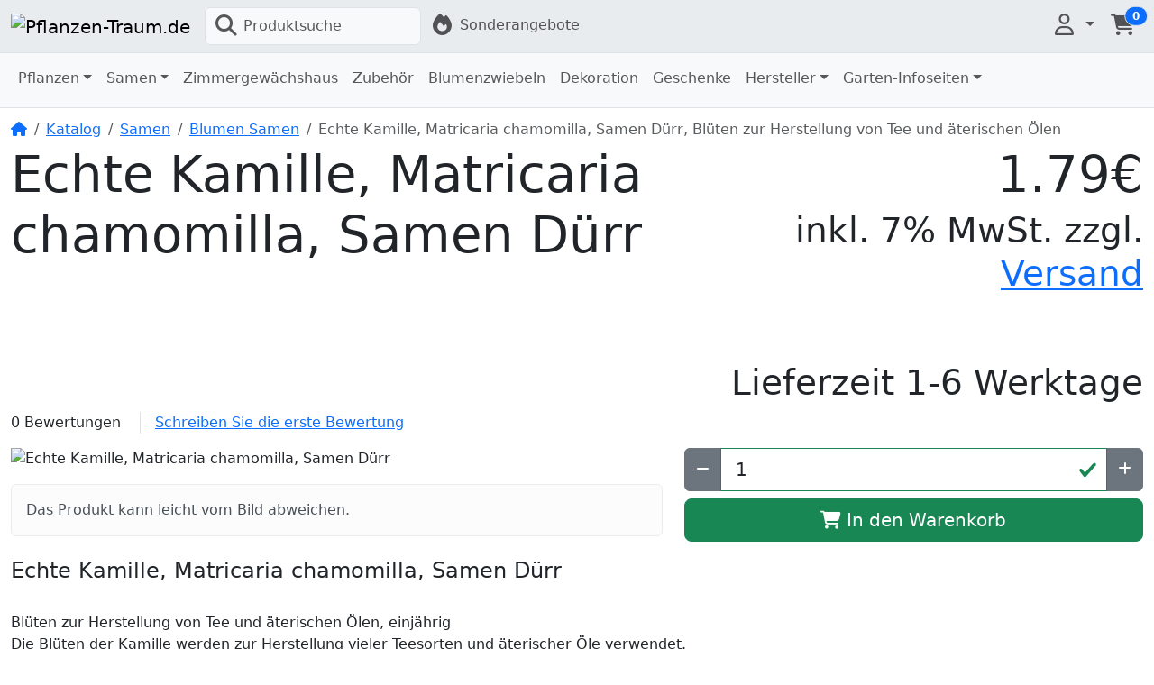

--- FILE ---
content_type: text/html
request_url: https://www.pflanzen-traum.de/product_info.php?products_id=759&osCsid=1bc737706315db1e1205b656641777c1
body_size: 8772
content:
<!DOCTYPE html>
<html dir="ltr" lang="de">
<head>
<meta charset="utf-8">
<meta http-equiv="X-UA-Compatible" content="IE=edge">
<meta name="viewport" content="width=device-width, initial-scale=1, shrink-to-fit=no">
<meta name="generator" content="Bluefish 2.2.12rc2" >
<meta name="theme-color" content="#235542" />
<title>Echte Kamille, Matricaria chamomilla, Samen Dürr, Blüten zur Herstellung von Tee und äterischen Ölen | Pflanzen-Traum.de</title>
<base href="https://pflanzen-traum.de/">

<link rel="icon" href="https://pflanzen-traum.de/images/favicon/16_favicon.png" sizes="16x16" />
<link rel="icon" href="https://pflanzen-traum.de/images/favicon/128_favicon.png" sizes="128x128" />
<link rel="icon" href="https://pflanzen-traum.de/images/favicon/192_favicon.png" sizes="192x192" />
<link rel="icon" href="https://pflanzen-traum.de/images/favicon/256_favicon.png" sizes="256x256" />
<link rel="apple-touch-icon" href="https://pflanzen-traum.de/images/favicon/192_favicon.png" />
<link href="https://cdn.jsdelivr.net/npm/bootstrap@5.3.6/dist/css/bootstrap.min.css" rel="stylesheet" integrity="sha384-4Q6Gf2aSP4eDXB8Miphtr37CMZZQ5oXLH2yaXMJ2w8e2ZtHTl7GptT4jmndRuHDT" crossorigin="anonymous">
<link rel="stylesheet" href="https://cdnjs.cloudflare.com/ajax/libs/font-awesome/6.7.2/css/all.min.css" integrity="sha512-Evv84Mr4kqVGRNSgIGL/F/aIDqQb7xQ2vcrdIwxfjThSH8CSR7PBEakCr51Ck+w+/U6swU2Im1vVX0SVk9ABhg==" crossorigin="anonymous" referrerpolicy="no-referrer" />
<style>* {min-height: 0.01px;} input:-webkit-autofill, select:-webkit-autofill { animation-name: onAutoFillStart; transition: background-color 50000s ease-in-out 0s; } input:not(:-webkit-autofill) { animation-name: onAutoFillCancel; } .carousel-control-prev:hover, .carousel-control-next:hover { background-color: rgba(255, 255, 255, 0.2); }@view-transition { navigation: auto; }</style><link href="templates/override/static/user.css" rel="stylesheet">
<link rel="canonical" href="https://pflanzen-traum.de/product_info.php?products_id=759" />

<meta property="og:type" content="product" />
<meta property="og:title" content="Echte Kamille, Matricaria chamomilla, Samen Dürr" />
<meta property="og:site_name" content="Pflanzen-Traum.de" />
<meta property="og:description" content="Echte Kamille, Matricaria chamomilla, Samen Dürr Blüten zur Herstellung von Tee und äterischen Ölen, einjährig Die Blüten der Kamille werden zur Herstellung vieler Teesorten und äterischer �..." />
<meta property="og:image" content="https://pflanzen-traum.de/images/echte-kamille.jpg" />
<meta property="product:price:amount" content="1.79" />
<meta property="product:price:currency" content="EUR" />
<meta property="og:url" content="https://pflanzen-traum.de/product_info.php?products_id=759" />
<meta property="product:availability" content="instock" />

<meta name="description" content="Echte Kamille, Matricaria chamomilla, Samen Dürr, Blüten zur Herstellung von Tee und äterischen Ölen. Einjährig" />

<script type="application/ld+json"></script>
<style>td .taxinfo{text-align: right;}.specialPrice .taxinfo{display:block!important;height:0!important;overflow:hidden;}.btn .taxinfo{margin-top:0px;}.taxinfo{font-size:0.8em!important;}.list-group-item>span.float-end{display:block;text-align:right;}</style>
</head>
<body>

  <nav class="navbar bg-light navbar-light bg-body-secondary border-bottom sticky-top navbar-expand-sm cm-navbar" data-bs-theme="auto">
  <div class="container-fluid">
    <button type="button" class="navbar-toggler nb-hamburger-button" data-bs-toggle="offcanvas" data-bs-target="#collapseCoreNav" aria-controls="collapseCoreNav" aria-expanded="false" aria-label="Navigation umschalten">
  <span class="navbar-toggler-icon"></span></button>


<a class="navbar-brand nb-brand" href="https://pflanzen-traum.de/index.php?ceid=15b1aded519e95f2303008d8fd2dab57"><img src="images/pflanzen-traum-top.png" alt="Pflanzen-Traum.de" border="0" width="189" height="55" class="img-fluid img-fluid" title="Pflanzen-Traum.de" /></a><a class="nav-link d-block d-sm-none me-2" data-bs-toggle="offcanvas" href="#offcanvasCart" role="button" aria-controls="offcanvasCart"><span class="position-relative">
  <i title="Warenkorb: 0 Artikel in Ihrem Warenkorb" class="fas fa-shopping-cart fa-fw fa-xl"></i>
  <span class="position-absolute top-0 start-100 translate-middle badge rounded-pill bg-primary border">
    <span class="cart-count">0</span>
  </span>
</span>
</a>    <div class="offcanvas offcanvas-start" tabindex="-1" id="collapseCoreNav" aria-labelledby="collapseCoreNavLabel" role="navigation">
      <div class="offcanvas-header bg-body-tertiary">
        <h5 class="offcanvas-title" id="collapseCoreNavLabel">Menü</h5>
        <button type="button" class="btn-close" data-bs-dismiss="offcanvas" aria-label="Schließen"></button>
      </div>
      
      <div class="offcanvas-body justify-content-between">
        <ul class="navbar-nav">
<li class="nav-item nb-search">
  <a class="nav-link border rounded bg-body-tertiary" style="width: 15rem;" href="#" data-bs-toggle="modal" data-bs-target="#searchModal">
    <i title="Produktsuche" class="fas fa-magnifying-glass fa-fw fa-xl"></i><span class="ps-1">Produktsuche</span>  </a>
</li>



<li class="nav-item nb-special-offers">
  <a class="nav-link" href="https://pflanzen-traum.de/specials.php?ceid=15b1aded519e95f2303008d8fd2dab57"><i title="Sonderangebote" class="fas fa-fire fa-fw fa-xl"></i><span class="d-inline d-sm-none d-md-inline"> Sonderangebote</span></a></li>

</ul>
<ul class="navbar-nav">
<li class="nav-item dropdown nb-account">
  <a class="nav-link dropdown-toggle" href="#" id="navDropdownAccount" role="button" data-bs-toggle="dropdown" aria-haspopup="true" aria-expanded="false">
      <i title="Mein Konto" class="far fa-user fa-fw fa-xl"></i><span class="d-inline d-sm-none"> Mein Konto</span>  </a>
  <div class="dropdown-menu dropdown-menu-end" aria-labelledby="navDropdownAccount">
    <a class="dropdown-item" href="https://pflanzen-traum.de/login.php?ceid=15b1aded519e95f2303008d8fd2dab57"><i class="fas fa-sign-in-alt fa-fw fa-xl"></i> Einloggen</a>
<a class="dropdown-item" href="https://pflanzen-traum.de/create_account.php?ceid=15b1aded519e95f2303008d8fd2dab57"><i class="fas fa-pencil-alt fa-fw fa-xl"></i> Registrieren</a>
    <div class="dropdown-divider"></div>
    <a class="dropdown-item" href="https://pflanzen-traum.de/account.php?ceid=15b1aded519e95f2303008d8fd2dab57">Mein Profil</a>
    <a class="dropdown-item" href="https://pflanzen-traum.de/account_history.php?ceid=15b1aded519e95f2303008d8fd2dab57">Meine Bestellungen</a>
    <a class="dropdown-item" href="https://pflanzen-traum.de/address_book.php?ceid=15b1aded519e95f2303008d8fd2dab57">Mein Adressbuch</a>
    <a class="dropdown-item" href="https://pflanzen-traum.de/account_password.php?ceid=15b1aded519e95f2303008d8fd2dab57">Mein Passwort</a>
  </div>
</li>


<li class="nav-item dropdown nb-shopping-cart">
  <a class="nav-link" data-bs-toggle="offcanvas" href="#offcanvasCart" role="button" aria-controls="offcanvasCart">
    <span class="position-relative d-none d-sm-inline">
  <i title="Warenkorb: 0 Artikel in Ihrem Warenkorb" class="fas fa-shopping-cart fa-fw fa-xl"></i>
  <span class="position-absolute top-0 start-100 translate-middle badge rounded-pill bg-primary border">
    <span class="cart-count">0</span>
  </span>
</span>
  </a>
</li>

</ul>
      </div>
    </div>
  </div>
</nav>

    
  <div class="header bg-body-tertiary border-bottom">
    <div class="container-fluid">
      
<div class="row">
  <div class="col-sm-12 mb-1 cm-header-menu">
  <nav class="navbar  navbar-expand-sm cm-header-menu-navbar" data-bs-theme="auto">
    <button class="navbar-toggler" type="button" data-bs-toggle="offcanvas" data-bs-target="#nbHeader" aria-controls="nbHeader" aria-expanded="false" aria-label="Menü umschalten">
      <span class="navbar-toggler-icon"></span>
    </button>
    
    <span class="lead d-block d-sm-none">Menü umschalten</span>

    <div class="offcanvas offcanvas-start" id="nbHeader">
      <div class="offcanvas-header bg-body-tertiary">
        <h5 class="offcanvas-title">Navigationsmenü</h5>
        <button type="button" class="btn-close" data-bs-dismiss="offcanvas" aria-label="Schließen"></button>
      </div>
      
      <div class="offcanvas-body justify-content-between">
        <ul class="navbar-nav">
          <li class="nav-item dropdown"><a class="nav-link dropdown-toggle" href="#" id="nbHeader_91" role="button" data-bs-toggle="dropdown" aria-haspopup="true" aria-expanded="false">Pflanzen</a><ul class="dropdown-menu" aria-labelledby="nbHeader_91"><li><a class="dropdown-item fw-semibold" href="https://pflanzen-traum.de/index.php?cPath=91&amp;ceid=15b1aded519e95f2303008d8fd2dab57">Pflanzen</a><li><li><hr class="dropdown-divider"></li><li><a class="dropdown-item" href="https://pflanzen-traum.de/index.php?cPath=91_86&amp;ceid=15b1aded519e95f2303008d8fd2dab57">Astilbe</a><li><li><a class="dropdown-item" href="https://pflanzen-traum.de/index.php?cPath=91_84&amp;ceid=15b1aded519e95f2303008d8fd2dab57">Bäume und Gehölze</a><li><li><a class="dropdown-item" href="https://pflanzen-traum.de/index.php?cPath=91_70&amp;ceid=15b1aded519e95f2303008d8fd2dab57">Bergenie</a><li><li><a class="dropdown-item" href="https://pflanzen-traum.de/index.php?cPath=91_50&amp;ceid=15b1aded519e95f2303008d8fd2dab57">Chili Pflanzen</a><li><li><a class="dropdown-item" href="https://pflanzen-traum.de/index.php?cPath=91_57&amp;ceid=15b1aded519e95f2303008d8fd2dab57">Frauenmantel</a><li><li><a class="dropdown-item" href="https://pflanzen-traum.de/index.php?cPath=91_43&amp;ceid=15b1aded519e95f2303008d8fd2dab57">Herbst</a><li><li><a class="dropdown-item" href="https://pflanzen-traum.de/index.php?cPath=91_85&amp;ceid=15b1aded519e95f2303008d8fd2dab57">Heuchera - Günsel</a><li><li><a class="dropdown-item" href="https://pflanzen-traum.de/index.php?cPath=91_58&amp;ceid=15b1aded519e95f2303008d8fd2dab57">Knöterich</a><li><li><a class="dropdown-item" href="https://pflanzen-traum.de/index.php?cPath=91_66&amp;ceid=15b1aded519e95f2303008d8fd2dab57">Kraut der Unsterblichkeit</a><li><li><a class="dropdown-item" href="https://pflanzen-traum.de/index.php?cPath=91_67&amp;ceid=15b1aded519e95f2303008d8fd2dab57">Kräuter</a><li><li><a class="dropdown-item" href="https://pflanzen-traum.de/index.php?cPath=91_36&amp;ceid=15b1aded519e95f2303008d8fd2dab57">Lavendel</a><li><li><a class="dropdown-item" href="https://pflanzen-traum.de/index.php?cPath=91_34&amp;ceid=15b1aded519e95f2303008d8fd2dab57">Minze</a><li><li><a class="dropdown-item" href="https://pflanzen-traum.de/index.php?cPath=91_55&amp;ceid=15b1aded519e95f2303008d8fd2dab57">Mutterkraut</a><li><li><a class="dropdown-item" href="https://pflanzen-traum.de/index.php?cPath=91_52&amp;ceid=15b1aded519e95f2303008d8fd2dab57">Paprika</a><li><li><a class="dropdown-item" href="https://pflanzen-traum.de/index.php?cPath=91_40&amp;ceid=15b1aded519e95f2303008d8fd2dab57">Salbei</a><li><li><a class="dropdown-item" href="https://pflanzen-traum.de/index.php?cPath=91_99&amp;ceid=15b1aded519e95f2303008d8fd2dab57">Sedum</a><li><li><a class="dropdown-item" href="https://pflanzen-traum.de/index.php?cPath=91_98&amp;ceid=15b1aded519e95f2303008d8fd2dab57">Sonnenhut</a><li><li><a class="dropdown-item" href="https://pflanzen-traum.de/index.php?cPath=91_25&amp;ceid=15b1aded519e95f2303008d8fd2dab57">Tabak Pflanzen</a><li><li><a class="dropdown-item" href="https://pflanzen-traum.de/index.php?cPath=91_26&amp;ceid=15b1aded519e95f2303008d8fd2dab57">Thymian</a><li><li><a class="dropdown-item" href="https://pflanzen-traum.de/index.php?cPath=91_21&amp;ceid=15b1aded519e95f2303008d8fd2dab57">Tomaten Pflanzen</a><li><li><a class="dropdown-item" href="https://pflanzen-traum.de/index.php?cPath=91_83&amp;ceid=15b1aded519e95f2303008d8fd2dab57">Zimmerknoblauch</a><li><li><a class="dropdown-item" href="https://pflanzen-traum.de/index.php?cPath=91_90&amp;ceid=15b1aded519e95f2303008d8fd2dab57">Zitronenverbene</a><li></ul></li><li class="nav-item dropdown"><a class="nav-link dropdown-toggle" href="#" id="nbHeader_93" role="button" data-bs-toggle="dropdown" aria-haspopup="true" aria-expanded="false">Samen</a><ul class="dropdown-menu" aria-labelledby="nbHeader_93"><li><a class="dropdown-item fw-semibold" href="https://pflanzen-traum.de/index.php?cPath=93&amp;ceid=15b1aded519e95f2303008d8fd2dab57">Samen</a><li><li><hr class="dropdown-divider"></li><li><a class="dropdown-item" href="https://pflanzen-traum.de/index.php?cPath=93_62&amp;ceid=15b1aded519e95f2303008d8fd2dab57">Blumen Samen</a><li><li><a class="dropdown-item" href="https://pflanzen-traum.de/index.php?cPath=93_101&amp;ceid=15b1aded519e95f2303008d8fd2dab57">Sonnenblumen Samen</a><li><li><a class="dropdown-item" href="https://pflanzen-traum.de/index.php?cPath=93_75&amp;ceid=15b1aded519e95f2303008d8fd2dab57">Gemüsesamen</a><li><li><a class="dropdown-item" href="https://pflanzen-traum.de/index.php?cPath=93_69&amp;ceid=15b1aded519e95f2303008d8fd2dab57">Chili Samen</a><li><li><a class="dropdown-item" href="https://pflanzen-traum.de/index.php?cPath=93_64&amp;ceid=15b1aded519e95f2303008d8fd2dab57">Paprika und Chili Samen</a><li><li><a class="dropdown-item" href="https://pflanzen-traum.de/index.php?cPath=93_51&amp;ceid=15b1aded519e95f2303008d8fd2dab57">Tomaten Samen</a><li><li><a class="dropdown-item" href="https://pflanzen-traum.de/index.php?cPath=93_92&amp;ceid=15b1aded519e95f2303008d8fd2dab57">Kräuter</a><li><li><a class="dropdown-item" href="https://pflanzen-traum.de/index.php?cPath=93_61&amp;ceid=15b1aded519e95f2303008d8fd2dab57">Auberginen Samen</a><li><li><a class="dropdown-item" href="https://pflanzen-traum.de/index.php?cPath=93_27&amp;ceid=15b1aded519e95f2303008d8fd2dab57">Melone</a><li><li><a class="dropdown-item" href="https://pflanzen-traum.de/index.php?cPath=93_46&amp;ceid=15b1aded519e95f2303008d8fd2dab57">Tabak Samen</a><li></ul></li><li class="nav-item"><a class="nav-link" href="https://pflanzen-traum.de/index.php?cPath=65&amp;ceid=15b1aded519e95f2303008d8fd2dab57">Zimmergewächshaus</a></li><li class="nav-item"><a class="nav-link" href="https://pflanzen-traum.de/index.php?cPath=47&amp;ceid=15b1aded519e95f2303008d8fd2dab57">Zubehör</a></li><li class="nav-item"><a class="nav-link" href="https://pflanzen-traum.de/index.php?cPath=97&amp;ceid=15b1aded519e95f2303008d8fd2dab57">Blumenzwiebeln</a></li><li class="nav-item"><a class="nav-link" href="https://pflanzen-traum.de/index.php?cPath=73&amp;ceid=15b1aded519e95f2303008d8fd2dab57">Dekoration</a></li><li class="nav-item"><a class="nav-link" href="https://pflanzen-traum.de/index.php?cPath=100&amp;ceid=15b1aded519e95f2303008d8fd2dab57">Geschenke</a></li><li class="nav-item dropdown"><a class="nav-link dropdown-toggle" href="#" id="cm-hm-brands" role="button" data-bs-toggle="dropdown" aria-haspopup="true" aria-expanded="false">Hersteller</a><div class="dropdown-menu dropdown-menu-end" aria-labelledby="cm-hm-brands"><a class="dropdown-item" href="https://pflanzen-traum.de/index.php?manufacturers_id=17&amp;ceid=15b1aded519e95f2303008d8fd2dab57">Buzzy Samen aus Holland</a><a class="dropdown-item" href="https://pflanzen-traum.de/index.php?manufacturers_id=13&amp;ceid=15b1aded519e95f2303008d8fd2dab57">Dürr Samen</a><a class="dropdown-item" href="https://pflanzen-traum.de/index.php?manufacturers_id=20&amp;ceid=15b1aded519e95f2303008d8fd2dab57">Florex Blumenzwiebeln NL</a><a class="dropdown-item" href="https://pflanzen-traum.de/index.php?manufacturers_id=16&amp;ceid=15b1aded519e95f2303008d8fd2dab57">Franchi Sementi</a><a class="dropdown-item" href="https://pflanzen-traum.de/index.php?manufacturers_id=19&amp;ceid=15b1aded519e95f2303008d8fd2dab57">Horti Tops</a><a class="dropdown-item" href="https://pflanzen-traum.de/index.php?manufacturers_id=11&amp;ceid=15b1aded519e95f2303008d8fd2dab57">Münder-Email GmbH</a><a class="dropdown-item" href="https://pflanzen-traum.de/index.php?manufacturers_id=10&amp;ceid=15b1aded519e95f2303008d8fd2dab57">Pflanzen-Traum.de</a><a class="dropdown-item" href="https://pflanzen-traum.de/index.php?manufacturers_id=18&amp;ceid=15b1aded519e95f2303008d8fd2dab57">RHS</a></div></li>
<li class="nav-item dropdown"><a class="nav-link dropdown-toggle" href="#" id="cm-hm-brands" role="button" data-bs-toggle="dropdown" aria-haspopup="true" aria-expanded="false">Garten-Infoseiten</a><div class="dropdown-menu dropdown-menu-end" aria-labelledby="cm-hm-brands"><a class="dropdown-item" href="chili.php">Chili Gärtner Anleitung</a><a class="dropdown-item" href="downloads.php">Downloads-Anleitungen</a><a class="dropdown-item" href="herbstzeit.php">Garten im Herbst</a><a class="dropdown-item" href="melonen.php">Melonen Anleitung</a><a class="dropdown-item" href="minzen.php">Minzen</a><a class="dropdown-item" href="samen.php">Samen Saatgut</a><a class="dropdown-item" href="tabak_anzucht.php">Tabak Anzucht</a><a class="dropdown-item" href="tabak_aussaat.php">Tabak Aussaat</a><a class="dropdown-item" href="tabak.php">Tabak-Kurzanleitung</a><a class="dropdown-item" href="thymian.php">Thymian</a><a class="dropdown-item" href="tomaten.php">Tomaten Anleitung</a></div></li>
</ul>
      </div>
    </div>
  </nav>
</div>

</div>

    </div>
  </div>
    
  
  <div id="bodyWrapper" class="container-fluid">

    <!-- noJs hooked -->
<noscript>
  <div class="alert alert-danger text-center"><p><strong>JavaScript scheint nicht aktiviert zu sein.</strong></p>
<p>Bitte aktivieren Sie JavaScript, um den vollen Umfang dieser Seite nutzen zu können. <br>
<a class="alert-link" href="https://www.enable-javascript.com/" target="_blank" rel="noreferrer">Hier</a> gibt es Informationen zum Aktivieren von Javascript in Ihrem Browser.</p></div>
  <div class="w-100"></div>
</noscript>
    <div class="row">
      <div id="bodyContent" class="col order-1 order-md-2 mb-2 mb-md-0">

        <nav aria-label="breadcrumb">
  <ol class="breadcrumb bg-transparent px-0 pt-2 my-1">
    <li class="breadcrumb-item"><a href="https://pflanzen-traum.de"><i class="fas fa-home"></i><span class="sr-only"> Startseite</span></a></li>
<li class="breadcrumb-item"><a href="https://pflanzen-traum.de/index.php?ceid=15b1aded519e95f2303008d8fd2dab57">Katalog</a></li>
<li class="breadcrumb-item"><a href="https://pflanzen-traum.de/index.php?cPath=93&amp;ceid=15b1aded519e95f2303008d8fd2dab57">Samen</a></li>
<li class="breadcrumb-item"><a href="https://pflanzen-traum.de/index.php?cPath=93_62&amp;ceid=15b1aded519e95f2303008d8fd2dab57">Blumen Samen</a></li>
<li class="breadcrumb-item active" aria-current="page">Echte Kamille, Matricaria chamomilla, Samen Dürr, Blüten zur Herstellung von Tee und äterischen Ölen</li>

  </ol>
</nav>        
        <main>


<form name="cart_quantity" action="https://pflanzen-traum.de/product_info.php?products_id=759&amp;osCsid=1bc737706315db1e1205b656641777c1&amp;action=add_product&amp;ceid=15b1aded519e95f2303008d8fd2dab57" method="post" class="was-validated"><input name="formid" type="hidden" value="6f6e8fde644638ee0aa4e51e2e8d2c219e3100ed09e7ef6152620b6646124078" class="form-control" />

  <div class="row is-product" data-is-special="0" data-product-price="1.79" data-product-manufacturer="13" data-in-stock="500" data-product-id="759" data-has-attributes="0">
    <div class="col-sm-7 cm-pi-name">
  <h1 class="display-4">Echte Kamille, Matricaria chamomilla, Samen Dürr</h1>
</div>


<div class="col-sm-5 text-start text-sm-end cm-pi-price">
  <h2 class="display-4"><span class="productPrice">1.79€<span class="taxinfo d-block mb-0"><small>inkl.&nbsp;7%&nbsp;MwSt. <span> zzgl. <p class="card-text"><a class="stretched-link" style="position: relative;" role="button" data-bs-target="#myModal" data-bs-toggle="modal" data-bs-slide="0">Versand</a></p><br>Lieferzeit 1-6 Werktage</span></small></span></span></h2>
</div>


<div class="col-sm-12 cm-pi-review-stars">
  <ul class="list-inline">
    <li class="list-inline-item 0">0 Bewertungen</li>    <li class="list-inline-item border-start ms-2 ps-3"><a href="https://pflanzen-traum.de/ext/modules/content/reviews/write.php?products_id=759&amp;ceid=15b1aded519e95f2303008d8fd2dab57">Schreiben Sie die erste Bewertung</a></li>
  </ul>
</div>


<div class="col-sm-12 cm-pi-modular">
  <div class="row">
    <div class="col-sm-7"><div class="row"><div class="col-sm-12 mb-2 pi-gallery">
  <a role="button" data-bs-target="#lightbox" data-bs-toggle="modal" data-bs-slide="0">
    <img class="img-fluid mx-auto d-block img-fluid" alt="Echte Kamille, Matricaria chamomilla, Samen Dürr" src="images/echte-kamille.jpg" border="0" width="1063" height="882" title="Echte Kamille, Matricaria chamomilla, Samen Dürr" />  </a>
</div>


<div class="col-sm-12 mb-2 pi-img-disclaimer">
  <div class="alert alert-light mt-2">
    Das Produkt kann leicht vom Bild abweichen.  </div>
</div>

</div></div>
<div class="col-sm-5"><div class="row"><div class="col-sm-12 mb-2 pi-qty-input">

  <div class="input-group">
          <button title="-" class="btn btn-secondary spinner" type="button" data-spin="minus">
        <i class="fa fa-minus"></i>
      </button>
      <input name="qty" type="number" min="1" class="form-control form-control-lg" id="pi-qty-spin" aria-labelledby="spinner-label" value="1" />      <button title="+" class="btn btn-secondary spinner" type="button" data-spin="plus">
        <i class="fa fa-plus"></i>
      </button>
        </div>
  
  <span hidden id="spinner-label">Anzahl: </span>

</div>


<div class="col-sm-12 mb-2 pi-buy-button">
  <div class="d-grid">
    <button class="btn btn-success btn-lg btn-product-info btn-buy" type="submit"> <span class="fas fa-shopping-cart" aria-hidden="true"></span> In den Warenkorb</button><input name="products_id" type="hidden" value="759" class="form-control" />  </div>
</div>

</div></div>
  </div>
</div>


<div class="col-sm-12 cm-pi-description">
  <h4>Echte Kamille, Matricaria chamomilla, Samen Dürr</h4><br />
Blüten zur Herstellung von Tee und äterischen Ölen, einjährig<br />
Die Blüten der Kamille werden zur Herstellung vieler
Teesorten und äterischer Öle verwendet.<br />
<b>Aussaat</b><br>
Ab März bis Mai oder September bis Oktober direkt an Ort und Stelle. Saatgut nicht bedecken - Lichtkeimer.<br />
<b>Keimung</b><br />
Nach 1–2 Wochen. Während der Keimphase gut feucht halten.<br />
<b>Kultur</b><br />
Reihenabstand 30cm. Bei Bedarf nach dem Auflaufen rechtzeitig auf Abstand verziehen.<br />
<b>Standort</b><br />
Möglichst sonnig, trocken und warm. Ansonsten normaler Gartenboden.
Anspruchslos.<br />
<b>Ernte</b><br />
Die Blüten laufend von Mai-September. Im Schatten bei 25°C trocknen.
<br />
<b>Verwendung</b><br />
Für die Herstellung vieler Teesorten und äterischen Ölen. Wirkt entzündungshemmend, wundheilend, krampflösend.<br />
<b>Tipp</b><br />
Nicht verwechseln mit der Hundskamille, die Echte Kamille hat einen hohlen Blütenboden!<br />
<b>Lagerhinweis</b><br />
Saatgut bitte trocken, kühl und im Dunkeln lagern!<br />
<b>Anwendung</b><br />
Inhalt reicht für ca. 50 Korn<br /><br />

<img src="images/gemuesesamen/echte-kamille-samen.jpg" height="400" alt="Echte Kamille, Matricaria chamomilla, Samen Dürr" title="Echte Kamille, Matricaria chamomilla, Samen Dürr">
<img src="images/gemuesesamen/echte-kamille-samen-info.jpg" height="400" alt="Echte Kamille, Matricaria chamomilla, Samen Dürr, Sameninfo" title="Echte Kamille, Matricaria chamomilla, Samen Dürr, Sameninfo">
<br />
<b>Marke - Herkunft - Qualität</b><br />
Dürr Samen Reutlingen<br />
<b>Herstellung</b><br />
Qualitätsgarantie: Alle Partien werden regelmäßig auf Keimfähigkeit geprüft.<br />
Für Versand und Verpackung von Saatgut berechnen wir eine Pauschale von 2,25 Euro.</div>


<div class="col-sm-12 cm-pi-also-purchased">
  <h4>Auch gerne gekauft ...</h4>

  <div class="row row-cols-2 row-cols-sm-3 row-cols-md-6">
          <div class="col mb-2">
        <div class="card h-100 is-product"  data-is-special="0" data-product-price="2.20" data-product-manufacturer="10" data-in-stock="500" data-product-id="119" data-has-attributes="0">
          <a href="https://pflanzen-traum.de/product_info.php?products_id=119&amp;ceid=15b1aded519e95f2303008d8fd2dab57"><img src="images/seidenmohn-shirley.jpg" alt="Seidenmohn Shirley Samen Papaver rhoeas Mischung" border="0" class="card-img-top img-fluid" width="580" height="388" title="Seidenmohn Shirley Samen Papaver rhoeas Mischung" /></a>
  <div class="card-body d-flex flex-column" style="transform: rotate(0);">
    <p class="card-title flex-grow-1 fs-5 fw-semibold mb-3"><a class="stretched-link" href="https://pflanzen-traum.de/product_info.php?products_id=119&amp;ceid=15b1aded519e95f2303008d8fd2dab57">Seidenmohn Shirley Samen Papaver rhoeas Mischung</a></p>
    <p class="card-subtitle mb-2 fs-6 fw-semibold text-body-secondary"><span class="productPrice">2.20€<span class="taxinfo d-block mb-0"><small>inkl.&nbsp;7%&nbsp;MwSt. <span> zzgl. <p class="card-text"><a class="stretched-link" style="position: relative;" role="button" data-bs-target="#myModal" data-bs-toggle="modal" data-bs-slide="0">Versand</a></p><br>Lieferzeit 1-6 Werktage</span></small></span></span></p>
      </div>

        </div>
      </div>
            <div class="col mb-2">
        <div class="card h-100 is-product"  data-is-special="0" data-product-price="2.75" data-product-manufacturer="10" data-in-stock="500" data-product-id="836" data-has-attributes="0">
          <a href="https://pflanzen-traum.de/product_info.php?products_id=836&amp;ceid=15b1aded519e95f2303008d8fd2dab57"><img src="images/ananasminze.jpg" alt="Ananasminze – Mentha suaveolens - Fruchtige Minze für Garten &amp; Balkon - Ananas-Minze" border="0" class="card-img-top img-fluid" width="1200" height="1200" title="Ananasminze – Mentha suaveolens - Fruchtige Minze für Garten &amp; Balkon - Ananas-Minze" /></a>
  <div class="card-body d-flex flex-column" style="transform: rotate(0);">
    <p class="card-title flex-grow-1 fs-5 fw-semibold mb-3"><a class="stretched-link" href="https://pflanzen-traum.de/product_info.php?products_id=836&amp;ceid=15b1aded519e95f2303008d8fd2dab57">Ananasminze – Mentha suaveolens - Fruchtige Minze für Garten & Balkon - Ananas-Minze</a></p>
    <p class="card-subtitle mb-2 fs-6 fw-semibold text-body-secondary"><span class="productPrice">2.75€<span class="taxinfo d-block mb-0"><small>inkl.&nbsp;7%&nbsp;MwSt. <span> zzgl. <p class="card-text"><a class="stretched-link" style="position: relative;" role="button" data-bs-target="#myModal" data-bs-toggle="modal" data-bs-slide="0">Versand</a></p><br>Lieferzeit 1-6 Werktage</span></small></span></span></p>
      </div>

        </div>
      </div>
            <div class="col mb-2">
        <div class="card h-100 is-product"  data-is-special="0" data-product-price="3.19" data-product-manufacturer="19" data-in-stock="500" data-product-id="886" data-has-attributes="0">
          <a href="https://pflanzen-traum.de/product_info.php?products_id=886&amp;ceid=15b1aded519e95f2303008d8fd2dab57"><img src="images/blauer-eisenhut-samen.jpg" alt="blauer Eisenhut Aconitum napellus, Horti Tops" border="0" class="card-img-top img-fluid" width="951" height="912" title="blauer Eisenhut Aconitum napellus, Horti Tops" /></a>
  <div class="card-body d-flex flex-column" style="transform: rotate(0);">
    <p class="card-title flex-grow-1 fs-5 fw-semibold mb-3"><a class="stretched-link" href="https://pflanzen-traum.de/product_info.php?products_id=886&amp;ceid=15b1aded519e95f2303008d8fd2dab57">blauer Eisenhut Aconitum napellus, Horti Tops</a></p>
    <p class="card-subtitle mb-2 fs-6 fw-semibold text-body-secondary"><span class="productPrice">3.19€<span class="taxinfo d-block mb-0"><small>inkl.&nbsp;7%&nbsp;MwSt. <span> zzgl. <p class="card-text"><a class="stretched-link" style="position: relative;" role="button" data-bs-target="#myModal" data-bs-toggle="modal" data-bs-slide="0">Versand</a></p><br>Lieferzeit 1-6 Werktage</span></small></span></span></p>
      </div>

        </div>
      </div>
            <div class="col mb-2">
        <div class="card h-100 is-product"  data-is-special="0" data-product-price="2.25" data-product-manufacturer="19" data-in-stock="500" data-product-id="869" data-has-attributes="0">
          <a href="https://pflanzen-traum.de/product_info.php?products_id=869&amp;ceid=15b1aded519e95f2303008d8fd2dab57"><img src="images/lupine-minarette-horti.jpg" alt="Lupine, Minarette, Lupinus polyphyllus, Horti Tops" border="0" class="card-img-top img-fluid" width="1094" height="1024" title="Lupine, Minarette, Lupinus polyphyllus, Horti Tops" /></a>
  <div class="card-body d-flex flex-column" style="transform: rotate(0);">
    <p class="card-title flex-grow-1 fs-5 fw-semibold mb-3"><a class="stretched-link" href="https://pflanzen-traum.de/product_info.php?products_id=869&amp;ceid=15b1aded519e95f2303008d8fd2dab57">Lupine, Minarette, Lupinus polyphyllus, Horti Tops</a></p>
    <p class="card-subtitle mb-2 fs-6 fw-semibold text-body-secondary"><span class="productPrice">2.25€<span class="taxinfo d-block mb-0"><small>inkl.&nbsp;7%&nbsp;MwSt. <span> zzgl. <p class="card-text"><a class="stretched-link" style="position: relative;" role="button" data-bs-target="#myModal" data-bs-toggle="modal" data-bs-slide="0">Versand</a></p><br>Lieferzeit 1-6 Werktage</span></small></span></span></p>
      </div>

        </div>
      </div>
            <div class="col mb-2">
        <div class="card h-100 is-product"  data-is-special="0" data-product-price="2.25" data-product-manufacturer="19" data-in-stock="500" data-product-id="785" data-has-attributes="0">
          <a href="https://pflanzen-traum.de/product_info.php?products_id=785&amp;ceid=15b1aded519e95f2303008d8fd2dab57"><img src="images/maennertreu-saphir-samen-horti-tops.jpg" alt="Männertreu Hängend Saphir, Lobelia erinus pendula, Samen Horti Tops" border="0" class="card-img-top img-fluid" width="672" height="900" title="Männertreu Hängend Saphir, Lobelia erinus pendula, Samen Horti Tops" /></a>
  <div class="card-body d-flex flex-column" style="transform: rotate(0);">
    <p class="card-title flex-grow-1 fs-5 fw-semibold mb-3"><a class="stretched-link" href="https://pflanzen-traum.de/product_info.php?products_id=785&amp;ceid=15b1aded519e95f2303008d8fd2dab57">Männertreu Hängend Saphir, Lobelia erinus pendula, Samen Horti Tops</a></p>
    <p class="card-subtitle mb-2 fs-6 fw-semibold text-body-secondary"><span class="productPrice">2.25€<span class="taxinfo d-block mb-0"><small>inkl.&nbsp;7%&nbsp;MwSt. <span> zzgl. <p class="card-text"><a class="stretched-link" style="position: relative;" role="button" data-bs-target="#myModal" data-bs-toggle="modal" data-bs-slide="0">Versand</a></p><br>Lieferzeit 1-6 Werktage</span></small></span></span></p>
      </div>

        </div>
      </div>
            <div class="col mb-2">
        <div class="card h-100 is-product"  data-is-special="0" data-product-price="1.50" data-product-manufacturer="10" data-in-stock="20" data-product-id="214" data-has-attributes="0">
          <a href="https://pflanzen-traum.de/product_info.php?products_id=214&amp;ceid=15b1aded519e95f2303008d8fd2dab57"><img src="images/cucumis-melo-ananas.jpg" alt="Zuckermelonen Samen Ananas Cucumis melo" border="0" class="card-img-top img-fluid" width="580" height="388" title="Zuckermelonen Samen Ananas Cucumis melo" /></a>
  <div class="card-body d-flex flex-column" style="transform: rotate(0);">
    <p class="card-title flex-grow-1 fs-5 fw-semibold mb-3"><a class="stretched-link" href="https://pflanzen-traum.de/product_info.php?products_id=214&amp;ceid=15b1aded519e95f2303008d8fd2dab57">Zuckermelonen Samen Ananas Cucumis melo</a></p>
    <p class="card-subtitle mb-2 fs-6 fw-semibold text-body-secondary"><span class="productPrice">1.50€<span class="taxinfo d-block mb-0"><small>inkl.&nbsp;7%&nbsp;MwSt. <span> zzgl. <p class="card-text"><a class="stretched-link" style="position: relative;" role="button" data-bs-target="#myModal" data-bs-toggle="modal" data-bs-slide="0">Versand</a></p><br>Lieferzeit 1-6 Werktage</span></small></span></span></p>
      </div>

        </div>
      </div>
        </div>
</div>

  </div>

</form>


        </main>
      
      
      </div> <!-- bodyContent //-->


    </div> <!-- row -->

    
  </div> <!-- bodyWrapper //-->

  
<footer class="pt-2">
  <div class="m-0 py-2 bg-body-tertiary border-top footer">
    <div class="container-fluid">
      <div class="row">
        <div class="col-sm-6 col-md-3 mb-2 mb-sm-0 cm-footer-information-links">
  <p class="fs-4 fw-semibold mb-1">Information</p>
  
  <ul class="nav flex-column">
    <li class="nav-item"><a class="nav-link ps-0 text-body-emphasis" href="https://pflanzen-traum.de/info.php?pages_id=6?ceid=15b1aded519e95f2303008d8fd2dab57">Impressum</a></li>
<li class="nav-item"><a class="nav-link ps-0 text-body-emphasis" href="https://pflanzen-traum.de/privacy.php?ceid=15b1aded519e95f2303008d8fd2dab57">Datenschutz</a></li>
<li class="nav-item"><a class="nav-link ps-0 text-body-emphasis" href="https://pflanzen-traum.de/conditions.php?ceid=15b1aded519e95f2303008d8fd2dab57">AGB</a></li>
<li class="nav-item"><a class="nav-link ps-0 text-body-emphasis" href="https://pflanzen-traum.de/shipping.php?ceid=15b1aded519e95f2303008d8fd2dab57">Versand- und Lieferkosten</a></li>
<li class="nav-item"><a class="nav-link ps-0 text-body-emphasis" href="https://pflanzen-traum.de/contact_us.php?ceid=15b1aded519e95f2303008d8fd2dab57">Kontakt</a></li>
<li class="nav-item"><a class="nav-link ps-0 text-body-emphasis" href="https://pflanzen-traum.de/widerruf.php?ceid=15b1aded519e95f2303008d8fd2dab57">Widerruf</a></li>
<li class="nav-item"><a class="nav-link ps-0 text-body-emphasis" href="https://pflanzen-traum.de/widerform.php?ceid=15b1aded519e95f2303008d8fd2dab57">Widerruf-Formular</a></li>
  </ul>
</div>


<div class="col-sm-6 col-md-3 mb-2 mb-sm-0 cm-footer-account">
  <p class="fs-4 fw-semibold mb-1">Kundenportal</p>
  
  <nav class="nav nav-pills flex-column">
    <a class="nav-link ps-0 text-body-emphasis" href="https://pflanzen-traum.de/create_account.php?ceid=15b1aded519e95f2303008d8fd2dab57">Profil erstellen</a>
    
    <div class="d-grid">
      <a class="mt-2 btn btn-success" role="button" href="https://pflanzen-traum.de/login.php?ceid=15b1aded519e95f2303008d8fd2dab57"><i class="fas fa-sign-in-alt"></i> Bereits registriert? Hier Einloggen</a>
    </div>

  </nav>
</div>


<div class="col-sm-6 col-md-3 mb-2 mb-sm-0 cm-footer-contact-us">
  <p class="fs-4 fw-semibold mb-1">So nehmen Sie zu uns Kontakt auf</p>
  
  <address class="mb-1">
    <strong>Pflanzen-Traum.de</strong><br>
    Dipl.-Ing. Imke Schreiber<br />
Gutsstrasse 23<br />
17121 Trissow<br>
    <i class="fas fa-phone fa-fw me-1" title="Telefon"></i>03999276660<br>
    <i class="fas fa-at fa-fw me-1" title="E-Mail"></i>info@pflanzen-traum.de  </address>
  
  USt. Nr.: DE 364 598 717  
  <div class="d-grid mt-2">
    <a class="btn btn-success" role="button" href="https://pflanzen-traum.de/contact_us.php?ceid=15b1aded519e95f2303008d8fd2dab57"><i class="fas fa-paper-plane"></i> Kontakt</a>
  </div>

</div>


<div class="col-sm-6 col-md-3 mb-2 mb-sm-0 cm-footer-text">
  <p class="fs-4 fw-semibold mb-1">Saatgut</p>
  
  <p>Das Saatkorn, Grundlage des Lebens. Aus den Samen entstehen die Pflanzen, in aller Vielfalt, in Schönheit, Geschmack und Duft, in Würze und in Heilkraft. Neben dem konventionellen Saatgut bieten wir hier auch eine Auswahl aus eigenem naturnahem Anbau u. a. an. Chilisamen und Tabaksamen runden das Samenangebot ab..</p></div>

      </div>
    </div>
  </div>
  <div class="pt-3 bg-body-secondary border-top footer-suffix">
    <div class="container-fluid">
      <div class="row">
        <div class="col-sm-6 text-center text-sm-left text-sm-start cm-footer-extra-copyright">
  <p>Copyright &copy; 2026 <a class="text-body-emphasis" href="https://pflanzen-traum.de/index.php?ceid=15b1aded519e95f2303008d8fd2dab57">Pflanzen-Traum.de</a> &middot; Powered by <a class="text-body-emphasis" href="https://phoenixcart.org" target="_blank" rel="noreferrer">CE Phoenix Cart</a></p></div>

      </div>
    </div>
  </div>
</footer>
<script src="https://cdn.jsdelivr.net/npm/@popperjs/core@2.11.8/dist/umd/popper.min.js" integrity="sha384-I7E8VVD/ismYTF4hNIPjVp/Zjvgyol6VFvRkX/vR+Vc4jQkC+hVqc2pM8ODewa9r" crossorigin="anonymous"></script>
<script src="https://cdn.jsdelivr.net/npm/bootstrap@5.3.6/dist/js/bootstrap.min.js" integrity="sha384-RuyvpeZCxMJCqVUGFI0Do1mQrods/hhxYlcVfGPOfQtPJh0JCw12tUAZ/Mv10S7D" crossorigin="anonymous"></script><script>
document.addEventListener('DOMContentLoaded', () => {
  document.querySelectorAll('.card-subtitle').forEach(el => {
    el.classList.remove('mb-2');
  });
});
</script>
<script>
var options = document.querySelectorAll("option");
options.forEach(function(option) {
  option.textContent = option.textContent.replace('<div class="taxinfo"><small>', ' ');
  option.textContent = option.textContent.replace('</small></div>', '');
});
</script>
<div class="modal fade" id="searchModal" tabindex="-1" aria-hidden="true">
  <div class="modal-dialog modal-dialog-centered">
    <div class="modal-content rounded-0">
      <div class="modal-body p-5">
        <form name="quick_find" action="https://pflanzen-traum.de/advanced_search_result.php" method="get"><input name="ceid" type="hidden" value="15b1aded519e95f2303008d8fd2dab57" class="form-control" /><input name="search_in_description" type="hidden" value="0" class="form-control" />
          <div class="input-group input-group-lg">
            <input name="keywords" type="search" autocomplete="off" id="keywords" placeholder="Suche" aria-label="<i title=&quot;Produktsuche&quot; class=&quot;fas fa-magnifying-glass fa-fw fa-xl&quot;></i><span class=&quot;ps-1&quot;>Produktsuche</span>" required aria-required="true" class="form-control" />
            <button type="submit" class="btn btn-secondary btn-search"><i class="fas fa-magnifying-glass"></i><label for="keywords" class="sr-only"><i title="Produktsuche" class="fas fa-magnifying-glass fa-fw fa-xl"></i><span class="ps-1">Produktsuche</span></label></button>
          </div>
        </form>
      </div>
    </div>
  </div>
</div>
<script>
const sModal = document.getElementById('searchModal')
const sInput = document.getElementById('keywords')

sModal.addEventListener('shown.bs.modal', () => {
  sInput.focus()
})
</script>
<div class="offcanvas offcanvas-end" data-bs-scroll="true" data-bs-theme="auto" tabindex="-1" id="offcanvasCart" aria-labelledby="offcanvasCartLabel"><div class="offcanvas-header bg-body-tertiary"><h5 class="offcanvas-title" id="offcanvasCartLabel"><span class="cart-count">0</span> Artikel, <span class="cart-value">0.00€</span></h5><button type="button" class="btn-close" data-bs-dismiss="offcanvas" aria-label="Schließen"></button></div><div class="offcanvas-body p-0 overflow-auto"><div class="list-group list-group-flush list-group-cart"></div><div class="mt-5 text-center empty-cart"><p class="display-4"><i class="fas fa-shopping-cart fa-fw"></i> 0 Artikel<p></div></div></div>

<script type="application/ld+json">{"@context":"https:\/\/schema.org","@type":"BreadcrumbList","itemListElement":[{"@type":"ListItem","position":"0","item":{"@id":"https:\/\/pflanzen-traum.de","name":" Startseite"}},{"@type":"ListItem","position":"1","item":{"@id":"https:\/\/pflanzen-traum.de\/index.php?ceid=15b1aded519e95f2303008d8fd2dab57","name":"Katalog"}},{"@type":"ListItem","position":"2","item":{"@id":"https:\/\/pflanzen-traum.de\/index.php?cPath=93&amp;ceid=15b1aded519e95f2303008d8fd2dab57","name":"Samen"}},{"@type":"ListItem","position":"3","item":{"@id":"https:\/\/pflanzen-traum.de\/index.php?cPath=93_62&amp;ceid=15b1aded519e95f2303008d8fd2dab57","name":"Blumen Samen"}},{"@type":"ListItem","position":"4","item":{"@id":"https:\/\/pflanzen-traum.de\/product_info.php?products_id=759&amp;ceid=15b1aded519e95f2303008d8fd2dab57","name":"Echte Kamille, Matricaria chamomilla, Samen D\u00fcrr, Bl\u00fcten zur Herstellung von Tee und \u00e4terischen \u00d6len"}}]}</script>
<script>document.addEventListener('DOMContentLoaded', function() { let pi_qty = parseInt(document.getElementById('pi-qty-spin').value, 10) || 1; document.querySelectorAll('.spinner').forEach(function(spinner) { spinner.addEventListener('click', function() { const pi_action = this.getAttribute('data-spin'); if (pi_action === 'plus') { pi_qty++; } else { pi_qty--; } if (pi_qty < 1) pi_qty = 1; document.getElementById('pi-qty-spin').value = pi_qty; return false; }); }); });
</script>
<div class="modal fade" id="lightbox" tabindex="-1" role="dialog" aria-labelledby="lightboxLabel" aria-hidden="true">
  <div class="modal-dialog modal-xl" role="document">
    <div class="modal-content">
      <div class="modal-header">
        <h5 class="modal-title" id="lightboxLabel">Album für Echte Kamille, Matricaria chamomilla, Samen Dürr</h5>
        <button type="button" class="btn-close" data-bs-dismiss="modal" aria-label="Schließen"></button>
      </div>
      <div class="modal-body">
        <div class="carousel slide" data-bs-theme="auto" data-bs-ride="carousel" tabindex="-1" id="carousel">
  <div class="carousel-indicators"><button type="button" data-bs-target="#carousel" data-bs-slide-to="0" class="active border border-white bg-secondary rounded" aria-label="Bild 0"></button></div>
  <div class="carousel-inner">
    <div class="carousel-item text-center active"><img alt="Echte Kamille, Matricaria chamomilla, Samen Dürr" loading="lazy" src="images/echte-kamille.jpg" border="0" width="1063" height="882" class="img-fluid" title="Echte Kamille, Matricaria chamomilla, Samen Dürr" /></div>
    
  </div>
  <a class="carousel-control-prev" href="#carousel" role="button" data-bs-slide="prev" aria-label="Zurück"><span class="border border-white bg-secondary rounded" aria-hidden="true"><span class="carousel-control-prev-icon mt-1"></span></span></a><a class="carousel-control-next" href="#carousel" role="button" data-bs-slide="next" aria-label="Weiter"><span class="border border-white bg-secondary rounded" aria-hidden="true"><span class="carousel-control-next-icon mt-1"></span></span></a>
</div>      </div>
              <div class="modal-footer">
          <button type="button" class="btn btn-secondary" data-bs-dismiss="modal">Schließen</button>
        </div>
            </div>
  </div>
</div>

<!-- Modal -->
<div class="modal fade" id="myModal" tabindex="-1" aria-labelledby="exampleModalLabel" aria-hidden="true">
  <div class="modal-dialog">
    <div class="modal-content">
      <div class="modal-header">
        <h1 class="modal-title fs-5" id="exampleModalLabel">Liefer- und Versandkosten</h1>
        <button type="button" class="btn-close" data-bs-dismiss="modal" aria-label="Close"></button>
      </div>
      <div class="modal-body">
     Die Lieferung Ihrer bestellten Artikel erfolgt per DHL/Deutsche Post.<br><br>
Wenn Ihre Lieferung verschickt wird, werden Sie von uns benachrichtigt.<br>
Diese Information enth&auml;lt bei DHL Paketen auch die Paketnummer. Mit dieser Nummer k&ouml;nnen Sie pr&uuml;fen, wo sich Ihr Paket zur Zeit befindet.<br>
DHL: http://www.dhl.de<br>
F&uuml;r Versand / Verpackung berechnen wir Ihnen pauschal 5,95 Euro pro Bestellung.<br>
F&uuml;r Versand und Verpackung von Saatgut berechnen wir eine Pauschale von 2,25 Euro.<br>
      </div>
      <div class="modal-footer">
        <button type="button" class="btn btn-secondary" data-bs-dismiss="modal">Close</button>
      </div>
    </div>
  </div>
</div>

</body>
</html>
